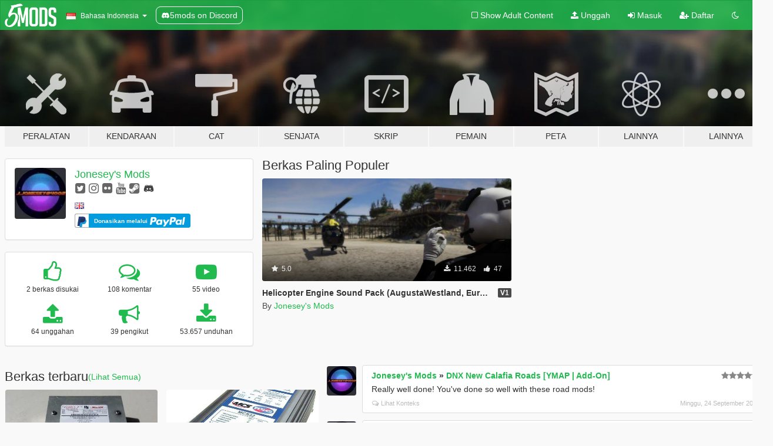

--- FILE ---
content_type: text/html; charset=utf-8
request_url: https://id.gta5-mods.com/users/Jonesey%27s%20Mods
body_size: 13816
content:

<!DOCTYPE html>
<html lang="id" dir="ltr">
<head>
	<title>
		Modifikasi GTA 5 oleh Jonesey&#39;s Mods - GTA5-Mods.com
	</title>

		<script
		  async
		  src="https://hb.vntsm.com/v4/live/vms/sites/gta5-mods.com/index.js"
        ></script>

        <script>
          self.__VM = self.__VM || [];
          self.__VM.push(function (admanager, scope) {
            scope.Config.buildPlacement((configBuilder) => {
              configBuilder.add("billboard");
              configBuilder.addDefaultOrUnique("mobile_mpu").setBreakPoint("mobile")
            }).display("top-ad");

            scope.Config.buildPlacement((configBuilder) => {
              configBuilder.add("leaderboard");
              configBuilder.addDefaultOrUnique("mobile_mpu").setBreakPoint("mobile")
            }).display("central-ad");

            scope.Config.buildPlacement((configBuilder) => {
              configBuilder.add("mpu");
              configBuilder.addDefaultOrUnique("mobile_mpu").setBreakPoint("mobile")
            }).display("side-ad");

            scope.Config.buildPlacement((configBuilder) => {
              configBuilder.add("leaderboard");
              configBuilder.addDefaultOrUnique("mpu").setBreakPoint({ mediaQuery: "max-width:1200px" })
            }).display("central-ad-2");

            scope.Config.buildPlacement((configBuilder) => {
              configBuilder.add("leaderboard");
              configBuilder.addDefaultOrUnique("mobile_mpu").setBreakPoint("mobile")
            }).display("bottom-ad");

            scope.Config.buildPlacement((configBuilder) => {
              configBuilder.add("desktop_takeover");
              configBuilder.addDefaultOrUnique("mobile_takeover").setBreakPoint("mobile")
            }).display("takeover-ad");

            scope.Config.get('mpu').display('download-ad-1');
          });
        </script>

	<meta charset="utf-8">
	<meta name="viewport" content="width=320, initial-scale=1.0, maximum-scale=1.0">
	<meta http-equiv="X-UA-Compatible" content="IE=edge">
	<meta name="msapplication-config" content="none">
	<meta name="theme-color" content="#20ba4e">
	<meta name="msapplication-navbutton-color" content="#20ba4e">
	<meta name="apple-mobile-web-app-capable" content="yes">
	<meta name="apple-mobile-web-app-status-bar-style" content="#20ba4e">
	<meta name="csrf-param" content="authenticity_token" />
<meta name="csrf-token" content="lK0Lx2RzeOZtq7P8qz/43sipWcmUkVNUxrkIGJhCdnx3zbOaD0LO+ww8aiCvsFRPwaf37DmtP/+IVVFydpn0MA==" />
	

	<link rel="shortcut icon" type="image/x-icon" href="https://images.gta5-mods.com/icons/favicon.png">
	<link rel="stylesheet" media="screen" href="/assets/application-7e510725ebc5c55e88a9fd87c027a2aa9e20126744fbac89762e0fd54819c399.css" />
	    <link rel="alternate" hreflang="id" href="https://id.gta5-mods.com/users/Jonesey%27s%20Mods">
    <link rel="alternate" hreflang="ms" href="https://ms.gta5-mods.com/users/Jonesey%27s%20Mods">
    <link rel="alternate" hreflang="bg" href="https://bg.gta5-mods.com/users/Jonesey%27s%20Mods">
    <link rel="alternate" hreflang="ca" href="https://ca.gta5-mods.com/users/Jonesey%27s%20Mods">
    <link rel="alternate" hreflang="cs" href="https://cs.gta5-mods.com/users/Jonesey%27s%20Mods">
    <link rel="alternate" hreflang="da" href="https://da.gta5-mods.com/users/Jonesey%27s%20Mods">
    <link rel="alternate" hreflang="de" href="https://de.gta5-mods.com/users/Jonesey%27s%20Mods">
    <link rel="alternate" hreflang="el" href="https://el.gta5-mods.com/users/Jonesey%27s%20Mods">
    <link rel="alternate" hreflang="en" href="https://www.gta5-mods.com/users/Jonesey%27s%20Mods">
    <link rel="alternate" hreflang="es" href="https://es.gta5-mods.com/users/Jonesey%27s%20Mods">
    <link rel="alternate" hreflang="fr" href="https://fr.gta5-mods.com/users/Jonesey%27s%20Mods">
    <link rel="alternate" hreflang="gl" href="https://gl.gta5-mods.com/users/Jonesey%27s%20Mods">
    <link rel="alternate" hreflang="ko" href="https://ko.gta5-mods.com/users/Jonesey%27s%20Mods">
    <link rel="alternate" hreflang="hi" href="https://hi.gta5-mods.com/users/Jonesey%27s%20Mods">
    <link rel="alternate" hreflang="it" href="https://it.gta5-mods.com/users/Jonesey%27s%20Mods">
    <link rel="alternate" hreflang="hu" href="https://hu.gta5-mods.com/users/Jonesey%27s%20Mods">
    <link rel="alternate" hreflang="mk" href="https://mk.gta5-mods.com/users/Jonesey%27s%20Mods">
    <link rel="alternate" hreflang="nl" href="https://nl.gta5-mods.com/users/Jonesey%27s%20Mods">
    <link rel="alternate" hreflang="nb" href="https://no.gta5-mods.com/users/Jonesey%27s%20Mods">
    <link rel="alternate" hreflang="pl" href="https://pl.gta5-mods.com/users/Jonesey%27s%20Mods">
    <link rel="alternate" hreflang="pt-BR" href="https://pt.gta5-mods.com/users/Jonesey%27s%20Mods">
    <link rel="alternate" hreflang="ro" href="https://ro.gta5-mods.com/users/Jonesey%27s%20Mods">
    <link rel="alternate" hreflang="ru" href="https://ru.gta5-mods.com/users/Jonesey%27s%20Mods">
    <link rel="alternate" hreflang="sl" href="https://sl.gta5-mods.com/users/Jonesey%27s%20Mods">
    <link rel="alternate" hreflang="fi" href="https://fi.gta5-mods.com/users/Jonesey%27s%20Mods">
    <link rel="alternate" hreflang="sv" href="https://sv.gta5-mods.com/users/Jonesey%27s%20Mods">
    <link rel="alternate" hreflang="vi" href="https://vi.gta5-mods.com/users/Jonesey%27s%20Mods">
    <link rel="alternate" hreflang="tr" href="https://tr.gta5-mods.com/users/Jonesey%27s%20Mods">
    <link rel="alternate" hreflang="uk" href="https://uk.gta5-mods.com/users/Jonesey%27s%20Mods">
    <link rel="alternate" hreflang="zh-CN" href="https://zh.gta5-mods.com/users/Jonesey%27s%20Mods">

  <script src="/javascripts/ads.js"></script>

		<!-- Nexus Google Tag Manager -->
		<script nonce="true">
//<![CDATA[
				window.dataLayer = window.dataLayer || [];

						window.dataLayer.push({
								login_status: 'Guest',
								user_id: undefined,
								gta5mods_id: undefined,
						});

//]]>
</script>
		<script nonce="true">
//<![CDATA[
				(function(w,d,s,l,i){w[l]=w[l]||[];w[l].push({'gtm.start':
				new Date().getTime(),event:'gtm.js'});var f=d.getElementsByTagName(s)[0],
				j=d.createElement(s),dl=l!='dataLayer'?'&l='+l:'';j.async=true;j.src=
				'https://www.googletagmanager.com/gtm.js?id='+i+dl;f.parentNode.insertBefore(j,f);
				})(window,document,'script','dataLayer','GTM-KCVF2WQ');

//]]>
</script>		<!-- End Nexus Google Tag Manager -->
</head>
<body class=" id">
	<!-- Google Tag Manager (noscript) -->
	<noscript><iframe src="https://www.googletagmanager.com/ns.html?id=GTM-KCVF2WQ"
										height="0" width="0" style="display:none;visibility:hidden"></iframe></noscript>
	<!-- End Google Tag Manager (noscript) -->

<div id="page-cover"></div>
<div id="page-loading">
	<span class="graphic"></span>
	<span class="message">Memuat...</span>
</div>

<div id="page-cover"></div>

<nav id="main-nav" class="navbar navbar-default">
  <div class="container">
    <div class="navbar-header">
      <a class="navbar-brand" href="/"></a>

      <ul class="nav navbar-nav">
        <li id="language-dropdown" class="dropdown">
          <a href="#language" class="dropdown-toggle" data-toggle="dropdown">
            <span class="famfamfam-flag-id icon"></span>&nbsp;
            <span class="language-name">Bahasa Indonesia</span>
            <span class="caret"></span>
          </a>

          <ul class="dropdown-menu dropdown-menu-with-footer">
                <li>
                  <a href="https://id.gta5-mods.com/users/Jonesey%27s%20Mods">
                    <span class="famfamfam-flag-id"></span>
                    <span class="language-name">Bahasa Indonesia</span>
                  </a>
                </li>
                <li>
                  <a href="https://ms.gta5-mods.com/users/Jonesey%27s%20Mods">
                    <span class="famfamfam-flag-my"></span>
                    <span class="language-name">Bahasa Melayu</span>
                  </a>
                </li>
                <li>
                  <a href="https://bg.gta5-mods.com/users/Jonesey%27s%20Mods">
                    <span class="famfamfam-flag-bg"></span>
                    <span class="language-name">Български</span>
                  </a>
                </li>
                <li>
                  <a href="https://ca.gta5-mods.com/users/Jonesey%27s%20Mods">
                    <span class="famfamfam-flag-catalonia"></span>
                    <span class="language-name">Català</span>
                  </a>
                </li>
                <li>
                  <a href="https://cs.gta5-mods.com/users/Jonesey%27s%20Mods">
                    <span class="famfamfam-flag-cz"></span>
                    <span class="language-name">Čeština</span>
                  </a>
                </li>
                <li>
                  <a href="https://da.gta5-mods.com/users/Jonesey%27s%20Mods">
                    <span class="famfamfam-flag-dk"></span>
                    <span class="language-name">Dansk</span>
                  </a>
                </li>
                <li>
                  <a href="https://de.gta5-mods.com/users/Jonesey%27s%20Mods">
                    <span class="famfamfam-flag-de"></span>
                    <span class="language-name">Deutsch</span>
                  </a>
                </li>
                <li>
                  <a href="https://el.gta5-mods.com/users/Jonesey%27s%20Mods">
                    <span class="famfamfam-flag-gr"></span>
                    <span class="language-name">Ελληνικά</span>
                  </a>
                </li>
                <li>
                  <a href="https://www.gta5-mods.com/users/Jonesey%27s%20Mods">
                    <span class="famfamfam-flag-gb"></span>
                    <span class="language-name">English</span>
                  </a>
                </li>
                <li>
                  <a href="https://es.gta5-mods.com/users/Jonesey%27s%20Mods">
                    <span class="famfamfam-flag-es"></span>
                    <span class="language-name">Español</span>
                  </a>
                </li>
                <li>
                  <a href="https://fr.gta5-mods.com/users/Jonesey%27s%20Mods">
                    <span class="famfamfam-flag-fr"></span>
                    <span class="language-name">Français</span>
                  </a>
                </li>
                <li>
                  <a href="https://gl.gta5-mods.com/users/Jonesey%27s%20Mods">
                    <span class="famfamfam-flag-es-gl"></span>
                    <span class="language-name">Galego</span>
                  </a>
                </li>
                <li>
                  <a href="https://ko.gta5-mods.com/users/Jonesey%27s%20Mods">
                    <span class="famfamfam-flag-kr"></span>
                    <span class="language-name">한국어</span>
                  </a>
                </li>
                <li>
                  <a href="https://hi.gta5-mods.com/users/Jonesey%27s%20Mods">
                    <span class="famfamfam-flag-in"></span>
                    <span class="language-name">हिन्दी</span>
                  </a>
                </li>
                <li>
                  <a href="https://it.gta5-mods.com/users/Jonesey%27s%20Mods">
                    <span class="famfamfam-flag-it"></span>
                    <span class="language-name">Italiano</span>
                  </a>
                </li>
                <li>
                  <a href="https://hu.gta5-mods.com/users/Jonesey%27s%20Mods">
                    <span class="famfamfam-flag-hu"></span>
                    <span class="language-name">Magyar</span>
                  </a>
                </li>
                <li>
                  <a href="https://mk.gta5-mods.com/users/Jonesey%27s%20Mods">
                    <span class="famfamfam-flag-mk"></span>
                    <span class="language-name">Македонски</span>
                  </a>
                </li>
                <li>
                  <a href="https://nl.gta5-mods.com/users/Jonesey%27s%20Mods">
                    <span class="famfamfam-flag-nl"></span>
                    <span class="language-name">Nederlands</span>
                  </a>
                </li>
                <li>
                  <a href="https://no.gta5-mods.com/users/Jonesey%27s%20Mods">
                    <span class="famfamfam-flag-no"></span>
                    <span class="language-name">Norsk</span>
                  </a>
                </li>
                <li>
                  <a href="https://pl.gta5-mods.com/users/Jonesey%27s%20Mods">
                    <span class="famfamfam-flag-pl"></span>
                    <span class="language-name">Polski</span>
                  </a>
                </li>
                <li>
                  <a href="https://pt.gta5-mods.com/users/Jonesey%27s%20Mods">
                    <span class="famfamfam-flag-br"></span>
                    <span class="language-name">Português do Brasil</span>
                  </a>
                </li>
                <li>
                  <a href="https://ro.gta5-mods.com/users/Jonesey%27s%20Mods">
                    <span class="famfamfam-flag-ro"></span>
                    <span class="language-name">Română</span>
                  </a>
                </li>
                <li>
                  <a href="https://ru.gta5-mods.com/users/Jonesey%27s%20Mods">
                    <span class="famfamfam-flag-ru"></span>
                    <span class="language-name">Русский</span>
                  </a>
                </li>
                <li>
                  <a href="https://sl.gta5-mods.com/users/Jonesey%27s%20Mods">
                    <span class="famfamfam-flag-si"></span>
                    <span class="language-name">Slovenščina</span>
                  </a>
                </li>
                <li>
                  <a href="https://fi.gta5-mods.com/users/Jonesey%27s%20Mods">
                    <span class="famfamfam-flag-fi"></span>
                    <span class="language-name">Suomi</span>
                  </a>
                </li>
                <li>
                  <a href="https://sv.gta5-mods.com/users/Jonesey%27s%20Mods">
                    <span class="famfamfam-flag-se"></span>
                    <span class="language-name">Svenska</span>
                  </a>
                </li>
                <li>
                  <a href="https://vi.gta5-mods.com/users/Jonesey%27s%20Mods">
                    <span class="famfamfam-flag-vn"></span>
                    <span class="language-name">Tiếng Việt</span>
                  </a>
                </li>
                <li>
                  <a href="https://tr.gta5-mods.com/users/Jonesey%27s%20Mods">
                    <span class="famfamfam-flag-tr"></span>
                    <span class="language-name">Türkçe</span>
                  </a>
                </li>
                <li>
                  <a href="https://uk.gta5-mods.com/users/Jonesey%27s%20Mods">
                    <span class="famfamfam-flag-ua"></span>
                    <span class="language-name">Українська</span>
                  </a>
                </li>
                <li>
                  <a href="https://zh.gta5-mods.com/users/Jonesey%27s%20Mods">
                    <span class="famfamfam-flag-cn"></span>
                    <span class="language-name">中文</span>
                  </a>
                </li>
          </ul>
        </li>
        <li class="discord-link">
          <a href="https://discord.gg/2PR7aMzD4U" target="_blank" rel="noreferrer">
            <img src="https://images.gta5-mods.com/site/discord-header.svg" height="15px" alt="">
            <span>5mods on Discord</span>
          </a>
        </li>
      </ul>
    </div>

    <ul class="nav navbar-nav navbar-right">
        <li>
          <a href="/adult_filter" title="Light mode">
              <span class="fa fa-square-o"></span>
            <span>Show Adult <span class="adult-filter__content-text">Content</span></span>
          </a>
        </li>
      <li class="hidden-xs">
        <a href="/upload">
          <span class="icon fa fa-upload"></span>
          Unggah
        </a>
      </li>

        <li>
          <a href="/login?r=/users/Jonesey%27s%20Mods">
            <span class="icon fa fa-sign-in"></span>
            <span class="login-text">Masuk</span>
          </a>
        </li>

        <li class="hidden-xs">
          <a href="/register?r=/users/Jonesey%27s%20Mods">
            <span class="icon fa fa-user-plus"></span>
            Daftar
          </a>
        </li>

        <li>
            <a href="/dark_mode" title="Dark mode">
              <span class="fa fa-moon-o"></span>
            </a>
        </li>

      <li id="search-dropdown">
        <a href="#search" class="dropdown-toggle" data-toggle="dropdown">
          <span class="fa fa-search"></span>
        </a>

        <div class="dropdown-menu">
          <div class="form-inline">
            <div class="form-group">
              <div class="input-group">
                <div class="input-group-addon"><span  class="fa fa-search"></span></div>
                <input type="text" class="form-control" placeholder="Cari modifikasi GTA 5...">
              </div>
            </div>
            <button type="submit" class="btn btn-primary">
              Cari
            </button>
          </div>
        </div>
      </li>
    </ul>
  </div>
</nav>

<div id="banner" class="">
  <div class="container hidden-xs">
    <div id="intro">
      <h1 class="styled">Selamat Datang di GTA5-Mods.com</h1>
      <p>Select one of the following categories to start browsing the latest GTA 5 PC mods:</p>
    </div>
  </div>

  <div class="container">
    <ul id="navigation" class="clearfix id">
        <li class="tools ">
          <a href="/tools">
            <span class="icon-category"></span>
            <span class="label-border"></span>
            <span class="label-category ">
              <span>Peralatan</span>
            </span>
          </a>
        </li>
        <li class="vehicles ">
          <a href="/vehicles">
            <span class="icon-category"></span>
            <span class="label-border"></span>
            <span class="label-category ">
              <span>Kendaraan</span>
            </span>
          </a>
        </li>
        <li class="paintjobs ">
          <a href="/paintjobs">
            <span class="icon-category"></span>
            <span class="label-border"></span>
            <span class="label-category ">
              <span>Cat</span>
            </span>
          </a>
        </li>
        <li class="weapons ">
          <a href="/weapons">
            <span class="icon-category"></span>
            <span class="label-border"></span>
            <span class="label-category ">
              <span>Senjata</span>
            </span>
          </a>
        </li>
        <li class="scripts ">
          <a href="/scripts">
            <span class="icon-category"></span>
            <span class="label-border"></span>
            <span class="label-category ">
              <span>Skrip</span>
            </span>
          </a>
        </li>
        <li class="player ">
          <a href="/player">
            <span class="icon-category"></span>
            <span class="label-border"></span>
            <span class="label-category ">
              <span>Pemain</span>
            </span>
          </a>
        </li>
        <li class="maps ">
          <a href="/maps">
            <span class="icon-category"></span>
            <span class="label-border"></span>
            <span class="label-category ">
              <span>Peta</span>
            </span>
          </a>
        </li>
        <li class="misc ">
          <a href="/misc">
            <span class="icon-category"></span>
            <span class="label-border"></span>
            <span class="label-category ">
              <span>Lainnya</span>
            </span>
          </a>
        </li>
      <li id="more-dropdown" class="more dropdown">
        <a href="#more" class="dropdown-toggle" data-toggle="dropdown">
          <span class="icon-category"></span>
          <span class="label-border"></span>
          <span class="label-category ">
            <span>Lainnya</span>
          </span>
        </a>

        <ul class="dropdown-menu pull-right">
          <li>
            <a href="http://www.gta5cheats.com" target="_blank">
              <span class="fa fa-external-link"></span>
              GTA 5 Cheats
            </a>
          </li>
        </ul>
      </li>
    </ul>
  </div>
</div>

<div id="content">
  
<div id="profile" data-user-id="748362">
  <div class="container">


        <div class="row">
          <div class="col-sm-6 col-md-4">
            <div class="user-panel panel panel-default">
              <div class="panel-body">
                <div class="row">
                  <div class="col-xs-3">
                    <a href="/users/Jonesey%27s%20Mods">
                      <img class="img-responsive" src="https://img.gta5-mods.com/q75-w100-h100-cfill/avatars/748362/878964-Screenshot_20191124_225703.jpg" alt="878964 screenshot 20191124 225703" />
                    </a>
                  </div>
                  <div class="col-xs-9">
                    <a class="username" href="/users/Jonesey%27s%20Mods">Jonesey&#39;s Mods</a>

                        <br/>

                            <div class="user-social">
                              


<a title="Twitter" target="_blank" href="https://www.twitter.com/JJonesey4002"><span class="fa fa-twitter-square"></span></a>
<a title="Instagram" target="_blank" href="https://www.instagram.com/ukfirstresponders"><span class="fa fa-instagram"></span></a>
<a title="Flickr" target="_blank" href="https://www.flickr.com/photos/jjonesey4002"><span class="fa fa-flickr"></span></a>
<a title="YouTube" target="_blank" href="https://www.youtube.com/channel/UCFM26QxqviO-DNWfnWnjJTQ?view_as=subscriber"><span class="fa fa-youtube"></span></a>

<a title="Steam" target="_blank" href="http://steamcommunity.com/id/76561198354665212"><span class="fa fa-steam-square"></span></a>


<a title="Discord Server" target="_blank" href="https://discord.gg/jEMa9Uc"><span class="fa fa-discord size-30"></span></a>

                            </div>

                              <div class="user-location">
                                <span title="Britania Raya" class="famfamfam-flag-gb user-location-country"></span>
                                
                              </div>

                            <div class="g-ytsubscribe" data-channel="null" data-channelid="UCFM26QxqviO-DNWfnWnjJTQ?view_as=subscriber" data-layout="default" data-count="default"></div>

                                <div class="button-donate">
                                  
<div class="paypal-button-widget">
  <form method="post" action="https://www.paypal.com/cgi-bin/webscr" target="_blank">
    <input type="hidden" name="item_name" value="Donation for Jonesey&#39;s Mods [GTA5-Mods.com]">
    <input type="hidden" name="lc" value="id_ID">
    <input type="hidden" name="no_shipping" value="1">
    <input type="hidden" name="cmd" value="_donations">
    <input type="hidden" name="business" value="josh.jones19022003@gmail.com">
    <input type="hidden" name="bn" value="JavaScriptButtons_donate">
    <input type="hidden" name="notify_url" value="https://www.gta5-mods.com/ipn">
    <input type="hidden" name="custom" value="[748362, -1, -1]">
    <button class="paypal-button paypal-style-primary paypal-size-small" type="submit" dir="ltr">
        <span class="paypal-button-logo">
          <img src="[data-uri]">
        </span><span class="paypal-button-content" dir="auto">
          Donasikan melalui <img alt="PayPal" src="[data-uri]" />
        </span>
    </button>
  </form>
</div>
                                </div>


                  </div>
                </div>
              </div>
            </div>

              <div class="panel panel-default" dir="auto">
                <div class="panel-body">
                    <div class="user-stats">
                      <div class="row">
                        <div class="col-xs-4">
                          <span class="stat-icon fa fa-thumbs-o-up"></span>
                          <span class="stat-label">
                            2 berkas disukai
                          </span>
                        </div>
                        <div class="col-xs-4">
                          <span class="stat-icon fa fa-comments-o"></span>
                          <span class="stat-label">
                            108 komentar
                          </span>
                        </div>
                        <div class="col-xs-4">
                          <span class="stat-icon fa fa-youtube-play"></span>
                          <span class="stat-label">
                            55 video
                          </span>
                        </div>
                      </div>

                      <div class="row">
                        <div class="col-xs-4">
                          <span class="stat-icon fa fa-upload"></span>
                          <span class="stat-label">
                            64 unggahan
                          </span>
                        </div>
                        <div class="col-xs-4">
                          <span class="stat-icon fa fa-bullhorn"></span>
                          <span class="stat-label">
                            39 pengikut
                          </span>
                        </div>
                          <div class="col-xs-4">
                            <span class="stat-icon fa fa-download"></span>
                            <span class="stat-label">
                              53.657 unduhan
                            </span>
                          </div>
                      </div>
                    </div>
                </div>
              </div>
          </div>

            <div class="col-sm-6 col-md-4 file-list">
              <h3 class="no-margin-top">Berkas Paling Populer</h3>
              
<div class="file-list-obj">
  <a href="/misc/helicopter-engine-sound-pack-augustawestland-eurocopter-md" title="Helicopter Engine Sound Pack (AugustaWestland, Eurocopter, MD)" class="preview empty">

    <img title="Helicopter Engine Sound Pack (AugustaWestland, Eurocopter, MD)" class="img-responsive" alt="Helicopter Engine Sound Pack (AugustaWestland, Eurocopter, MD)" src="https://img.gta5-mods.com/q75-w500-h333-cfill/images/helicopter-engine-sound-pack-augustawestland-eurocopter-md/a5504d-20200725233128_1.jpg" />

      <ul class="categories">
            <li>Suara</li>
      </ul>

      <div class="stats">
        <div>
            <span title="5.0 star rating">
              <span class="fa fa-star"></span> 5.0
            </span>
        </div>
        <div>
          <span title="11.462 Unduhan">
            <span class="fa fa-download"></span> 11.462
          </span>
          <span class="stats-likes" title="47 Suka">
            <span class="fa fa-thumbs-up"></span> 47
          </span>
        </div>
      </div>

  </a>
  <div class="details">
    <div class="top">
      <div class="name">
        <a href="/misc/helicopter-engine-sound-pack-augustawestland-eurocopter-md" title="Helicopter Engine Sound Pack (AugustaWestland, Eurocopter, MD)">
          <span dir="ltr">Helicopter Engine Sound Pack (AugustaWestland, Eurocopter, MD)</span>
        </a>
      </div>
        <div class="version" dir="ltr" title="V1">V1</div>
    </div>
    <div class="bottom">
      <span class="bottom-by">By</span> <a href="/users/Jonesey%27s%20Mods" title="Jonesey&#39;s Mods">Jonesey's Mods</a>
    </div>
  </div>
</div>
            </div>
        </div>

            <div class="row">
                  <div class="file-list col-sm-5">
                    <div class="row-heading">
                      <h3 class="latest-files">
                        Berkas terbaru
                      </h3>
                        <a href="/users/Jonesey%27s%20Mods/files">(Lihat Semua)</a>
                    </div>

                        <div class="row">
                            <div class="col-xs-6 col-sm-12 col-md-6">
                              
<div class="file-list-obj">
  <a href="/misc/south-central-ambulance-service-whelen-euro-1-siren-pack" title="South Central Ambulance Service / Whelen Euro 1 Siren Pack" class="preview empty">

    <img title="South Central Ambulance Service / Whelen Euro 1 Siren Pack" class="img-responsive" alt="South Central Ambulance Service / Whelen Euro 1 Siren Pack" src="https://img.gta5-mods.com/q75-w500-h333-cfill/images/south-central-ambulance-service-whelen-euro-1-siren-pack/53e25b-WhelenEuro1.jpg" />

      <ul class="categories">
            <li>Suara</li>
      </ul>

      <div class="stats">
        <div>
        </div>
        <div>
          <span title="630 Unduhan">
            <span class="fa fa-download"></span> 630
          </span>
          <span class="stats-likes" title="5 Suka">
            <span class="fa fa-thumbs-up"></span> 5
          </span>
        </div>
      </div>

  </a>
  <div class="details">
    <div class="top">
      <div class="name">
        <a href="/misc/south-central-ambulance-service-whelen-euro-1-siren-pack" title="South Central Ambulance Service / Whelen Euro 1 Siren Pack">
          <span dir="ltr">South Central Ambulance Service / Whelen Euro 1 Siren Pack</span>
        </a>
      </div>
    </div>
    <div class="bottom">
      <span class="bottom-by">By</span> <a href="/users/Jonesey%27s%20Mods" title="Jonesey&#39;s Mods">Jonesey's Mods</a>
    </div>
  </div>
</div>
                            </div>
                            <div class="col-xs-6 col-sm-12 col-md-6">
                              
<div class="file-list-obj">
  <a href="/misc/hampshire-constabulary-rsg-mcs-32-siren-pack" title="Hampshire Constabulary / RSG MCS 32 Siren Pack" class="preview empty">

    <img title="Hampshire Constabulary / RSG MCS 32 Siren Pack" class="img-responsive" alt="Hampshire Constabulary / RSG MCS 32 Siren Pack" src="https://img.gta5-mods.com/q75-w500-h333-cfill/images/hampshire-constabulary-rsg-mcs-32-siren-pack/341400-RSGMCS32.jpg" />

      <ul class="categories">
            <li>Suara</li>
      </ul>

      <div class="stats">
        <div>
        </div>
        <div>
          <span title="1.423 Unduhan">
            <span class="fa fa-download"></span> 1.423
          </span>
          <span class="stats-likes" title="3 Suka">
            <span class="fa fa-thumbs-up"></span> 3
          </span>
        </div>
      </div>

  </a>
  <div class="details">
    <div class="top">
      <div class="name">
        <a href="/misc/hampshire-constabulary-rsg-mcs-32-siren-pack" title="Hampshire Constabulary / RSG MCS 32 Siren Pack">
          <span dir="ltr">Hampshire Constabulary / RSG MCS 32 Siren Pack</span>
        </a>
      </div>
    </div>
    <div class="bottom">
      <span class="bottom-by">By</span> <a href="/users/Jonesey%27s%20Mods" title="Jonesey&#39;s Mods">Jonesey's Mods</a>
    </div>
  </div>
</div>
                            </div>
                        </div>
                        <div class="row">
                            <div class="col-xs-6 col-sm-12 col-md-6">
                              
<div class="file-list-obj">
  <a href="/misc/hampshire-constabulary-whelen-beta-112r-siren-pack" title="Hampshire Constabulary / Whelen Beta 112R Siren Pack" class="preview empty">

    <img title="Hampshire Constabulary / Whelen Beta 112R Siren Pack" class="img-responsive" alt="Hampshire Constabulary / Whelen Beta 112R Siren Pack" src="https://img.gta5-mods.com/q75-w500-h333-cfill/images/hampshire-constabulary-whelen-beta-112r-siren-pack/6cdf3f-WhelenBeta112R.jpg" />

      <ul class="categories">
            <li>Suara</li>
      </ul>

      <div class="stats">
        <div>
            <span title="5.0 star rating">
              <span class="fa fa-star"></span> 5.0
            </span>
        </div>
        <div>
          <span title="688 Unduhan">
            <span class="fa fa-download"></span> 688
          </span>
          <span class="stats-likes" title="3 Suka">
            <span class="fa fa-thumbs-up"></span> 3
          </span>
        </div>
      </div>

  </a>
  <div class="details">
    <div class="top">
      <div class="name">
        <a href="/misc/hampshire-constabulary-whelen-beta-112r-siren-pack" title="Hampshire Constabulary / Whelen Beta 112R Siren Pack">
          <span dir="ltr">Hampshire Constabulary / Whelen Beta 112R Siren Pack</span>
        </a>
      </div>
    </div>
    <div class="bottom">
      <span class="bottom-by">By</span> <a href="/users/Jonesey%27s%20Mods" title="Jonesey&#39;s Mods">Jonesey's Mods</a>
    </div>
  </div>
</div>
                            </div>
                            <div class="col-xs-6 col-sm-12 col-md-6">
                              
<div class="file-list-obj">
  <a href="/misc/senken-cjb100-garda-siochana-siren-pack" title="Senken CJB100 / Garda Siochana Siren Pack" class="preview empty">

    <img title="Senken CJB100 / Garda Siochana Siren Pack" class="img-responsive" alt="Senken CJB100 / Garda Siochana Siren Pack" src="https://img.gta5-mods.com/q75-w500-h333-cfill/images/senken-cjb100-garda-siochana-siren-pack/376ff6-SenkenCJB100.jpg" />

      <ul class="categories">
            <li>Suara</li>
      </ul>

      <div class="stats">
        <div>
        </div>
        <div>
          <span title="669 Unduhan">
            <span class="fa fa-download"></span> 669
          </span>
          <span class="stats-likes" title="5 Suka">
            <span class="fa fa-thumbs-up"></span> 5
          </span>
        </div>
      </div>

  </a>
  <div class="details">
    <div class="top">
      <div class="name">
        <a href="/misc/senken-cjb100-garda-siochana-siren-pack" title="Senken CJB100 / Garda Siochana Siren Pack">
          <span dir="ltr">Senken CJB100 / Garda Siochana Siren Pack</span>
        </a>
      </div>
    </div>
    <div class="bottom">
      <span class="bottom-by">By</span> <a href="/users/Jonesey%27s%20Mods" title="Jonesey&#39;s Mods">Jonesey's Mods</a>
    </div>
  </div>
</div>
                            </div>
                        </div>
                        <div class="row">
                            <div class="col-xs-6 col-sm-12 col-md-6">
                              
<div class="file-list-obj">
  <a href="/misc/senken-els205-garda-siochana-siren-pack" title="Senken ELS205 / Garda Siochana Siren Pack" class="preview empty">

    <img title="Senken ELS205 / Garda Siochana Siren Pack" class="img-responsive" alt="Senken ELS205 / Garda Siochana Siren Pack" src="https://img.gta5-mods.com/q75-w500-h333-cfill/images/senken-els205-garda-siochana-siren-pack/5be4b7-SenkenELS205.jpg" />

      <ul class="categories">
            <li>Suara</li>
      </ul>

      <div class="stats">
        <div>
        </div>
        <div>
          <span title="454 Unduhan">
            <span class="fa fa-download"></span> 454
          </span>
          <span class="stats-likes" title="2 Suka">
            <span class="fa fa-thumbs-up"></span> 2
          </span>
        </div>
      </div>

  </a>
  <div class="details">
    <div class="top">
      <div class="name">
        <a href="/misc/senken-els205-garda-siochana-siren-pack" title="Senken ELS205 / Garda Siochana Siren Pack">
          <span dir="ltr">Senken ELS205 / Garda Siochana Siren Pack</span>
        </a>
      </div>
    </div>
    <div class="bottom">
      <span class="bottom-by">By</span> <a href="/users/Jonesey%27s%20Mods" title="Jonesey&#39;s Mods">Jonesey's Mods</a>
    </div>
  </div>
</div>
                            </div>
                            <div class="col-xs-6 col-sm-12 col-md-6">
                              
<div class="file-list-obj">
  <a href="/misc/federal-signal-pa4000-los-angeles-sheriff-s-department-siren-pack" title="Federal Signal PA4000 / Los Angeles Sheriff's Department Siren Pack" class="preview empty">

    <img title="Federal Signal PA4000 / Los Angeles Sheriff's Department Siren Pack" class="img-responsive" alt="Federal Signal PA4000 / Los Angeles Sheriff's Department Siren Pack" src="https://img.gta5-mods.com/q75-w500-h333-cfill/images/federal-signal-pa4000-los-angeles-sheriff-s-department-siren-pack/60e274-download.jfif" />

      <ul class="categories">
            <li>Suara</li>
      </ul>

      <div class="stats">
        <div>
        </div>
        <div>
          <span title="766 Unduhan">
            <span class="fa fa-download"></span> 766
          </span>
          <span class="stats-likes" title="8 Suka">
            <span class="fa fa-thumbs-up"></span> 8
          </span>
        </div>
      </div>

  </a>
  <div class="details">
    <div class="top">
      <div class="name">
        <a href="/misc/federal-signal-pa4000-los-angeles-sheriff-s-department-siren-pack" title="Federal Signal PA4000 / Los Angeles Sheriff's Department Siren Pack">
          <span dir="ltr">Federal Signal PA4000 / Los Angeles Sheriff's Department Siren Pack</span>
        </a>
      </div>
    </div>
    <div class="bottom">
      <span class="bottom-by">By</span> <a href="/users/Jonesey%27s%20Mods" title="Jonesey&#39;s Mods">Jonesey's Mods</a>
    </div>
  </div>
</div>
                            </div>
                        </div>
                        <div class="row">
                            <div class="col-xs-6 col-sm-12 col-md-6">
                              
<div class="file-list-obj">
  <a href="/misc/unitrol-omega-90-los-angeles-police-department-siren-pack" title="Unitrol Omega 90 / Los Angeles Police Department Siren Pack" class="preview empty">

    <img title="Unitrol Omega 90 / Los Angeles Police Department Siren Pack" class="img-responsive" alt="Unitrol Omega 90 / Los Angeles Police Department Siren Pack" src="https://img.gta5-mods.com/q75-w500-h333-cfill/images/unitrol-omega-90-los-angeles-police-department-siren-pack/cfa90b-1247119403_90pic.JPG.55fb786f1155752c49cc0dd2bea0b9de.jfif" />

      <ul class="categories">
            <li>Suara</li>
      </ul>

      <div class="stats">
        <div>
            <span title="4.5 star rating">
              <span class="fa fa-star"></span> 4.5
            </span>
        </div>
        <div>
          <span title="1.488 Unduhan">
            <span class="fa fa-download"></span> 1.488
          </span>
          <span class="stats-likes" title="22 Suka">
            <span class="fa fa-thumbs-up"></span> 22
          </span>
        </div>
      </div>

  </a>
  <div class="details">
    <div class="top">
      <div class="name">
        <a href="/misc/unitrol-omega-90-los-angeles-police-department-siren-pack" title="Unitrol Omega 90 / Los Angeles Police Department Siren Pack">
          <span dir="ltr">Unitrol Omega 90 / Los Angeles Police Department Siren Pack</span>
        </a>
      </div>
    </div>
    <div class="bottom">
      <span class="bottom-by">By</span> <a href="/users/Jonesey%27s%20Mods" title="Jonesey&#39;s Mods">Jonesey's Mods</a>
    </div>
  </div>
</div>
                            </div>
                            <div class="col-xs-6 col-sm-12 col-md-6">
                              
<div class="file-list-obj">
  <a href="/misc/federal-signal-pa400-los-angeles-sheriff-s-department-siren-pack" title="Federal Signal PA400 / Los Angeles Sheriff's Department Siren Pack" class="preview empty">

    <img title="Federal Signal PA400 / Los Angeles Sheriff's Department Siren Pack" class="img-responsive" alt="Federal Signal PA400 / Los Angeles Sheriff's Department Siren Pack" src="https://img.gta5-mods.com/q75-w500-h333-cfill/images/federal-signal-pa400-los-angeles-sheriff-s-department-siren-pack/d05035-maxresdefault.jpg" />

      <ul class="categories">
            <li>Suara</li>
      </ul>

      <div class="stats">
        <div>
        </div>
        <div>
          <span title="1.269 Unduhan">
            <span class="fa fa-download"></span> 1.269
          </span>
          <span class="stats-likes" title="13 Suka">
            <span class="fa fa-thumbs-up"></span> 13
          </span>
        </div>
      </div>

  </a>
  <div class="details">
    <div class="top">
      <div class="name">
        <a href="/misc/federal-signal-pa400-los-angeles-sheriff-s-department-siren-pack" title="Federal Signal PA400 / Los Angeles Sheriff's Department Siren Pack">
          <span dir="ltr">Federal Signal PA400 / Los Angeles Sheriff's Department Siren Pack</span>
        </a>
      </div>
    </div>
    <div class="bottom">
      <span class="bottom-by">By</span> <a href="/users/Jonesey%27s%20Mods" title="Jonesey&#39;s Mods">Jonesey's Mods</a>
    </div>
  </div>
</div>
                            </div>
                        </div>
                  </div>

                  <div id="comments" class="col-sm-7">
                    <ul class="media-list comments-list" style="display: block;">
                      
    <li id="comment-2192535" class="comment media " data-comment-id="2192535" data-username="Jonesey&#39;s Mods" data-mentions="[]">
      <div class="media-left">
        <a href="/users/Jonesey%27s%20Mods"><img class="media-object" src="https://img.gta5-mods.com/q75-w100-h100-cfill/avatars/748362/878964-Screenshot_20191124_225703.jpg" alt="878964 screenshot 20191124 225703" /></a>
      </div>
      <div class="media-body">
        <div class="panel panel-default">
          <div class="panel-body">
            <div class="media-heading clearfix">
              <div class="pull-left flip" dir="auto">
                <a href="/users/Jonesey%27s%20Mods">Jonesey&#39;s Mods</a>
                    &raquo;
                    <a href="/maps/dnx-new-calafia-roads-ymap-add-on">DNX New Calafia Roads [YMAP | Add-On]</a>
              </div>
              <div class="pull-right flip">
                

                <span class="comment-rating" data-rating="5.0"></span>
              </div>
            </div>

            <div class="comment-text " dir="auto"><p>Really well done! You&#39;ve done so well with these road mods!</p></div>

            <div class="media-details clearfix">
              <div class="row">
                <div class="col-md-8 text-left flip">

                    <a class="inline-icon-text" href="/maps/dnx-new-calafia-roads-ymap-add-on#comment-2192535"><span class="fa fa-comments-o"></span>Lihat Konteks</a>

                  

                  
                </div>
                <div class="col-md-4 text-right flip" title="Min, 24 Sep 2023 12.46.54 +0000">Minggu, 24 September 2023</div>
              </div>
            </div>
          </div>
        </div>
      </div>
    </li>

    <li id="comment-2133472" class="comment media " data-comment-id="2133472" data-username="Jonesey&#39;s Mods" data-mentions="[&quot;tjl_0&quot;]">
      <div class="media-left">
        <a href="/users/Jonesey%27s%20Mods"><img class="media-object" src="https://img.gta5-mods.com/q75-w100-h100-cfill/avatars/748362/878964-Screenshot_20191124_225703.jpg" alt="878964 screenshot 20191124 225703" /></a>
      </div>
      <div class="media-body">
        <div class="panel panel-default">
          <div class="panel-body">
            <div class="media-heading clearfix">
              <div class="pull-left flip" dir="auto">
                <a href="/users/Jonesey%27s%20Mods">Jonesey&#39;s Mods</a>
                    &raquo;
                    <a href="/weapons/no-gold-tint-for-double-action-revolver">NO GOLD TINT FOR DOUBLE-ACTION REVOLVER REPLACEMENT</a>
              </div>
              <div class="pull-right flip">
                

                
              </div>
            </div>

            <div class="comment-text " dir="auto"><p><a class="mention" href="/users/tjl_0">@tjl_0</a> Yeah, nah I get it, I&#39;m the same lol, but uh, yeah i got it all figured out in the end! Thanks for getting back to me tho.</p></div>

            <div class="media-details clearfix">
              <div class="row">
                <div class="col-md-8 text-left flip">

                    <a class="inline-icon-text" href="/weapons/no-gold-tint-for-double-action-revolver#comment-2133472"><span class="fa fa-comments-o"></span>Lihat Konteks</a>

                  

                  
                </div>
                <div class="col-md-4 text-right flip" title="Sen, 20 Mar 2023 16.24.07 +0000">Senin, 20 Maret 2023</div>
              </div>
            </div>
          </div>
        </div>
      </div>
    </li>

    <li id="comment-2125306" class="comment media " data-comment-id="2125306" data-username="Jonesey&#39;s Mods" data-mentions="[]">
      <div class="media-left">
        <a href="/users/Jonesey%27s%20Mods"><img class="media-object" src="https://img.gta5-mods.com/q75-w100-h100-cfill/avatars/748362/878964-Screenshot_20191124_225703.jpg" alt="878964 screenshot 20191124 225703" /></a>
      </div>
      <div class="media-body">
        <div class="panel panel-default">
          <div class="panel-body">
            <div class="media-heading clearfix">
              <div class="pull-left flip" dir="auto">
                <a href="/users/Jonesey%27s%20Mods">Jonesey&#39;s Mods</a>
                    &raquo;
                    <a href="/weapons/no-gold-tint-for-double-action-revolver">NO GOLD TINT FOR DOUBLE-ACTION REVOLVER REPLACEMENT</a>
              </div>
              <div class="pull-right flip">
                

                
              </div>
            </div>

            <div class="comment-text " dir="auto"><p>What *exactly* did you do to remove the holster anim? As I would never have thought it would be in the meta... I have my own meta I simply want to fix.</p></div>

            <div class="media-details clearfix">
              <div class="row">
                <div class="col-md-8 text-left flip">

                    <a class="inline-icon-text" href="/weapons/no-gold-tint-for-double-action-revolver#comment-2125306"><span class="fa fa-comments-o"></span>Lihat Konteks</a>

                  

                  
                </div>
                <div class="col-md-4 text-right flip" title="Sen, 20 Feb 2023 23.40.11 +0000">Senin, 20 Februari 2023</div>
              </div>
            </div>
          </div>
        </div>
      </div>
    </li>

    <li id="comment-2093116" class="comment media " data-comment-id="2093116" data-username="Jonesey&#39;s Mods" data-mentions="[&quot;skyfLicker&quot;]">
      <div class="media-left">
        <a href="/users/Jonesey%27s%20Mods"><img class="media-object" src="https://img.gta5-mods.com/q75-w100-h100-cfill/avatars/748362/878964-Screenshot_20191124_225703.jpg" alt="878964 screenshot 20191124 225703" /></a>
      </div>
      <div class="media-body">
        <div class="panel panel-default">
          <div class="panel-body">
            <div class="media-heading clearfix">
              <div class="pull-left flip" dir="auto">
                <a href="/users/Jonesey%27s%20Mods">Jonesey&#39;s Mods</a>
                    &raquo;
                    <a href="/weapons/add-on-config-for-_keegan_-s-hk-mp5-from-eft"> config for _keegan_&#39;s HK MP5 from EFT [Add-on]</a>
              </div>
              <div class="pull-right flip">
                

                
              </div>
            </div>

            <div class="comment-text " dir="auto"><p><a class="mention" href="/users/skyfLicker">@skyfLicker</a> Thanks for responding. I will get onto it and investigate it as soon as possible.</p></div>

            <div class="media-details clearfix">
              <div class="row">
                <div class="col-md-8 text-left flip">

                    <a class="inline-icon-text" href="/weapons/add-on-config-for-_keegan_-s-hk-mp5-from-eft#comment-2093116"><span class="fa fa-comments-o"></span>Lihat Konteks</a>

                  

                  
                </div>
                <div class="col-md-4 text-right flip" title="Sab, 05 Nov 2022 19.54.49 +0000">Sabtu, 05 November 2022</div>
              </div>
            </div>
          </div>
        </div>
      </div>
    </li>

    <li id="comment-2082618" class="comment media pinned" data-comment-id="2082618" data-username="Jonesey&#39;s Mods" data-mentions="[]">
      <div class="media-left">
        <a href="/users/Jonesey%27s%20Mods"><img class="media-object" src="https://img.gta5-mods.com/q75-w100-h100-cfill/avatars/748362/878964-Screenshot_20191124_225703.jpg" alt="878964 screenshot 20191124 225703" /></a>
      </div>
      <div class="media-body">
        <div class="panel panel-default">
          <div class="panel-body">
            <div class="media-heading clearfix">
              <div class="pull-left flip" dir="auto">
                <a href="/users/Jonesey%27s%20Mods">Jonesey&#39;s Mods</a>
                    &raquo;
                    <a href="/weapons/add-on-config-for-_keegan_-s-hk-mp5-from-eft"> config for _keegan_&#39;s HK MP5 from EFT [Add-on]</a>
              </div>
              <div class="pull-right flip">
                <span class="pinned-message inline-icon-text"><span class="fa fa-thumb-tack"></span>Komentar yang disematkan</span>

                <span class="comment-rating" data-rating="4.0"></span>
              </div>
            </div>

            <div class="comment-text " dir="auto"><p>I have installed this, and the magazine does not attach in the right place but in fact attaches within the pistol grip. I have installed into FiveM with all files apart from the PICKUPS file. Not sure how that would cause it, I have used both mag1 and mag2 but mag1 as mag1, mag2 as mag2. Could I possibly get some support with this issue? Besides that resulting in us not using it currently... 4/5 as the detail and quality of the weapon is perfect and everything else works.</p></div>

            <div class="media-details clearfix">
              <div class="row">
                <div class="col-md-8 text-left flip">

                    <a class="inline-icon-text" href="/weapons/add-on-config-for-_keegan_-s-hk-mp5-from-eft#comment-2082618"><span class="fa fa-comments-o"></span>Lihat Konteks</a>

                  

                  
                </div>
                <div class="col-md-4 text-right flip" title="Sen, 03 Okt 2022 03.29.57 +0000">Senin, 03 Oktober 2022</div>
              </div>
            </div>
          </div>
        </div>
      </div>
    </li>

    <li id="comment-2005628" class="comment media " data-comment-id="2005628" data-username="Jonesey&#39;s Mods" data-mentions="[]">
      <div class="media-left">
        <a href="/users/Jonesey%27s%20Mods"><img class="media-object" src="https://img.gta5-mods.com/q75-w100-h100-cfill/avatars/748362/878964-Screenshot_20191124_225703.jpg" alt="878964 screenshot 20191124 225703" /></a>
      </div>
      <div class="media-body">
        <div class="panel panel-default">
          <div class="panel-body">
            <div class="media-heading clearfix">
              <div class="pull-left flip" dir="auto">
                <a href="/users/Jonesey%27s%20Mods">Jonesey&#39;s Mods</a>
                    &raquo;
                    <a href="/vehicles/mtl-pounder-mobile-command-add-on-template">(Final) MTL Pounder Mobile Command [Add-On | Template |Working Hydraulic Feet]</a>
              </div>
              <div class="pull-right flip">
                

                <span class="comment-rating" data-rating="4.0"></span>
              </div>
            </div>

            <div class="comment-text " dir="auto"><p>Is there ever going to be an interior? Even just a basic one for added seats etcetera? Because that would be so good for SWAT command etcetera!</p></div>

            <div class="media-details clearfix">
              <div class="row">
                <div class="col-md-8 text-left flip">

                    <a class="inline-icon-text" href="/vehicles/mtl-pounder-mobile-command-add-on-template#comment-2005628"><span class="fa fa-comments-o"></span>Lihat Konteks</a>

                  

                  
                </div>
                <div class="col-md-4 text-right flip" title="Kam, 10 Mar 2022 21.29.55 +0000">Kamis, 10 Maret 2022</div>
              </div>
            </div>
          </div>
        </div>
      </div>
    </li>

    <li id="comment-2004874" class="comment media " data-comment-id="2004874" data-username="Jonesey&#39;s Mods" data-mentions="[]">
      <div class="media-left">
        <a href="/users/Jonesey%27s%20Mods"><img class="media-object" src="https://img.gta5-mods.com/q75-w100-h100-cfill/avatars/748362/878964-Screenshot_20191124_225703.jpg" alt="878964 screenshot 20191124 225703" /></a>
      </div>
      <div class="media-body">
        <div class="panel panel-default">
          <div class="panel-body">
            <div class="media-heading clearfix">
              <div class="pull-left flip" dir="auto">
                <a href="/users/Jonesey%27s%20Mods">Jonesey&#39;s Mods</a>
                    &raquo;
                    <a href="/vehicles/1990s-san-andreas-emergency-vehicles-pack-add-on-non-els-lods">1990s San Andreas Emergency And Service Vehicles pack [ Add-on | Non-els | Lods ]</a>
              </div>
              <div class="pull-right flip">
                

                <span class="comment-rating" data-rating="5.0"></span>
              </div>
            </div>

            <div class="comment-text " dir="auto"><p>You can bet this&#39;ll be taking over or added to our 90&#39;s fleet for Retro Roleplay. Thanks so much for the work and effort put into this!</p></div>

            <div class="media-details clearfix">
              <div class="row">
                <div class="col-md-8 text-left flip">

                    <a class="inline-icon-text" href="/vehicles/1990s-san-andreas-emergency-vehicles-pack-add-on-non-els-lods#comment-2004874"><span class="fa fa-comments-o"></span>Lihat Konteks</a>

                  

                  
                </div>
                <div class="col-md-4 text-right flip" title="Sel, 08 Mar 2022 18.28.48 +0000">Selasa, 08 Maret 2022</div>
              </div>
            </div>
          </div>
        </div>
      </div>
    </li>

    <li id="comment-1982289" class="comment media " data-comment-id="1982289" data-username="Jonesey&#39;s Mods" data-mentions="[&quot;wendycamera&quot;]">
      <div class="media-left">
        <a href="/users/Jonesey%27s%20Mods"><img class="media-object" src="https://img.gta5-mods.com/q75-w100-h100-cfill/avatars/748362/878964-Screenshot_20191124_225703.jpg" alt="878964 screenshot 20191124 225703" /></a>
      </div>
      <div class="media-body">
        <div class="panel panel-default">
          <div class="panel-body">
            <div class="media-heading clearfix">
              <div class="pull-left flip" dir="auto">
                <a href="/users/Jonesey%27s%20Mods">Jonesey&#39;s Mods</a>
                    &raquo;
                    <a href="/misc/senken-cjb100-garda-siochana-siren-pack">Senken CJB100 / Garda Siochana Siren Pack</a>
              </div>
              <div class="pull-right flip">
                

                
              </div>
            </div>

            <div class="comment-text " dir="auto"><p><a class="mention" href="/users/wendycamera">@wendycamera</a> Thanks! :D</p></div>

            <div class="media-details clearfix">
              <div class="row">
                <div class="col-md-8 text-left flip">

                    <a class="inline-icon-text" href="/misc/senken-cjb100-garda-siochana-siren-pack#comment-1982289"><span class="fa fa-comments-o"></span>Lihat Konteks</a>

                  

                  
                </div>
                <div class="col-md-4 text-right flip" title="Min, 09 Jan 2022 00.35.05 +0000">Minggu, 09 Januari 2022</div>
              </div>
            </div>
          </div>
        </div>
      </div>
    </li>

    <li id="comment-1982093" class="comment media " data-comment-id="1982093" data-username="Jonesey&#39;s Mods" data-mentions="[&quot;FB_RinBen143&quot;]">
      <div class="media-left">
        <a href="/users/Jonesey%27s%20Mods"><img class="media-object" src="https://img.gta5-mods.com/q75-w100-h100-cfill/avatars/748362/878964-Screenshot_20191124_225703.jpg" alt="878964 screenshot 20191124 225703" /></a>
      </div>
      <div class="media-body">
        <div class="panel panel-default">
          <div class="panel-body">
            <div class="media-heading clearfix">
              <div class="pull-left flip" dir="auto">
                <a href="/users/Jonesey%27s%20Mods">Jonesey&#39;s Mods</a>
                    &raquo;
                    <a href="/misc/scientific-prototype-mark-10-ghostbusters-ecto-1a-siren-pack-jonesey-s-mods">Scientific Prototype Mark 10 / Ghostbusters Ecto 1A Siren Pack</a>
              </div>
              <div class="pull-right flip">
                

                
              </div>
            </div>

            <div class="comment-text " dir="auto"><p><a class="mention" href="/users/FB_RinBen143">@FB_RinBen143</a> I believe it was set to be the primary wail on vehicles :), if you want it to be different you could always change it!</p></div>

            <div class="media-details clearfix">
              <div class="row">
                <div class="col-md-8 text-left flip">

                    <a class="inline-icon-text" href="/misc/scientific-prototype-mark-10-ghostbusters-ecto-1a-siren-pack-jonesey-s-mods#comment-1982093"><span class="fa fa-comments-o"></span>Lihat Konteks</a>

                  

                  
                </div>
                <div class="col-md-4 text-right flip" title="Sab, 08 Jan 2022 14.06.18 +0000">Sabtu, 08 Januari 2022</div>
              </div>
            </div>
          </div>
        </div>
      </div>
    </li>

    <li id="comment-1976283" class="comment media " data-comment-id="1976283" data-username="Jonesey&#39;s Mods" data-mentions="[&quot;Corey650&quot;]">
      <div class="media-left">
        <a href="/users/Jonesey%27s%20Mods"><img class="media-object" src="https://img.gta5-mods.com/q75-w100-h100-cfill/avatars/748362/878964-Screenshot_20191124_225703.jpg" alt="878964 screenshot 20191124 225703" /></a>
      </div>
      <div class="media-body">
        <div class="panel panel-default">
          <div class="panel-body">
            <div class="media-heading clearfix">
              <div class="pull-left flip" dir="auto">
                <a href="/users/Jonesey%27s%20Mods">Jonesey&#39;s Mods</a>
                    &raquo;
                    <a href="/misc/hampshire-constabulary-whelen-beta-112r-siren-pack">Hampshire Constabulary / Whelen Beta 112R Siren Pack</a>
              </div>
              <div class="pull-right flip">
                

                
              </div>
            </div>

            <div class="comment-text " dir="auto"><p><a class="mention" href="/users/Corey650">@Corey650</a> Thank you Corey, Only 4 1/2 stars? 🤨😂 Anyway nice to see you bud.</p></div>

            <div class="media-details clearfix">
              <div class="row">
                <div class="col-md-8 text-left flip">

                    <a class="inline-icon-text" href="/misc/hampshire-constabulary-whelen-beta-112r-siren-pack#comment-1976283"><span class="fa fa-comments-o"></span>Lihat Konteks</a>

                  

                  
                </div>
                <div class="col-md-4 text-right flip" title="Min, 26 Des 2021 01.04.49 +0000">Minggu, 26 Desember 2021</div>
              </div>
            </div>
          </div>
        </div>
      </div>
    </li>

                    </ul>
                  </div>
            </div>

  </div>
</div>
</div>
<div id="footer">
  <div class="container">

    <div class="row">

      <div class="col-sm-4 col-md-4">

        <a href="/users/Slim Trashman" class="staff">Designed in Alderney</a><br/>
        <a href="/users/rappo" class="staff">Made in Los Santos</a>

      </div>

      <div class="col-sm-8 col-md-8 hidden-xs">

        <div class="col-md-4 hidden-sm hidden-xs">
          <ul>
            <li>
              <a href="/tools">Peralatan untuk Memodifikasi GTA 5</a>
            </li>
            <li>
              <a href="/vehicles">Modifikasi Kendaraan GTA 5</a>
            </li>
            <li>
              <a href="/paintjobs">Modifikasi Cat Kendaraan GTA 5</a>
            </li>
            <li>
              <a href="/weapons">Modifikasi Senjata GTA 5</a>
            </li>
            <li>
              <a href="/scripts">Modifikasi Skrip GTA 5</a>
            </li>
            <li>
              <a href="/player">Modifikasi Pemain GTA 5</a>
            </li>
            <li>
              <a href="/maps">Modifikasi Peta GTA 5</a>
            </li>
            <li>
              <a href="/misc">Modifikasi  GTA 5 Lainnya</a>
            </li>
          </ul>
        </div>

        <div class="col-sm-4 col-md-4 hidden-xs">
          <ul>
            <li>
              <a href="/all">Berkas terbaru</a>
            </li>
            <li>
              <a href="/all/tags/featured">Berkas Pilihan</a>
            </li>
            <li>
              <a href="/all/most-liked">Berkas yang Paling Banyak Disukai</a>
            </li>
            <li>
              <a href="/all/most-downloaded">Berkas yang Paling Banyak Diunduh</a>
            </li>
            <li>
              <a href="/all/highest-rated">Berkas dengan Rating Tertinggi</a>
            </li>
            <li>
              <a href="/leaderboard">Papan Peringkat GTA5-Mods.com</a>
            </li>
          </ul>
        </div>

        <div class="col-sm-4 col-md-4">
          <ul>
            <li>
              <a href="/contact">
                Kontak
              </a>
            </li>
            <li>
              <a href="/privacy">
                Kebijakan Privasi
              </a>
            </li>
            <li>
              <a href="/terms">
                Peraturan Penggunaan
              </a>
            </li>
            <li>
              <a href="https://www.cognitoforms.com/NexusMods/_5ModsDMCAForm">
                DMCA
              </a>
            </li>
            <li>
              <a href="https://www.twitter.com/5mods" class="social" target="_blank" rel="noreferrer" title="@5mods di Twitter">
                <span class="fa fa-twitter-square"></span>
                @5mods di Twitter
              </a>
            </li>
            <li>
              <a href="https://www.facebook.com/5mods" class="social" target="_blank" rel="noreferrer" title="5mods di Facebook">
                <span class="fa fa-facebook-official"></span>
                5mods di Facebook
              </a>
            </li>
            <li>
              <a href="https://discord.gg/2PR7aMzD4U" class="social" target="_blank" rel="noreferrer" title="5mods on Discord">
                <img src="https://images.gta5-mods.com/site/discord-footer.svg#discord" height="15px" alt="">
                5mods on Discord
              </a>
            </li>
          </ul>
        </div>

      </div>

    </div>
  </div>
</div>

<script src="/assets/i18n-df0d92353b403d0e94d1a4f346ded6a37d72d69e9a14f2caa6d80e755877da17.js"></script>
<script src="/assets/translations-a23fafd59dbdbfa99c7d1d49b61f0ece1d1aff5b9b63d693ca14bfa61420d77c.js"></script>
<script type="text/javascript">
		I18n.defaultLocale = 'en';
		I18n.locale = 'id';
		I18n.fallbacks = true;

		var GTA5M = {User: {authenticated: false}};
</script>
<script src="/assets/application-d3801923323270dc3fae1f7909466e8a12eaf0dc3b846aa57c43fa1873fe9d56.js"></script>
  <script src="https://apis.google.com/js/platform.js" xmlns="http://www.w3.org/1999/html"></script>
            <script type="application/ld+json">
            {
              "@context": "http://schema.org",
              "@type": "Person",
              "name": "Jonesey&#39;s Mods"
            }
            </script>


<!-- Quantcast Tag -->
<script type="text/javascript">
		var _qevents = _qevents || [];
		(function () {
				var elem = document.createElement('script');
				elem.src = (document.location.protocol == "https:" ? "https://secure" : "http://edge") + ".quantserve.com/quant.js";
				elem.async = true;
				elem.type = "text/javascript";
				var scpt = document.getElementsByTagName('script')[0];
				scpt.parentNode.insertBefore(elem, scpt);
		})();
		_qevents.push({
				qacct: "p-bcgV-fdjlWlQo"
		});
</script>
<noscript>
	<div style="display:none;">
		<img src="//pixel.quantserve.com/pixel/p-bcgV-fdjlWlQo.gif" border="0" height="1" width="1" alt="Quantcast"/>
	</div>
</noscript>
<!-- End Quantcast tag -->

<!-- Ad Blocker Checks -->
<script type="application/javascript">
    (function () {
        console.log("ABD: ", window.AdvertStatus);
        if (window.AdvertStatus === undefined) {
            var container = document.createElement('div');
            container.classList.add('container');

            var div = document.createElement('div');
            div.classList.add('alert', 'alert-warning');
            div.innerText = "Ad-blockers can cause errors with the image upload service, please consider turning them off if you have issues.";
            container.appendChild(div);

            var upload = document.getElementById('upload');
            if (upload) {
                upload.insertBefore(container, upload.firstChild);
            }
        }
    })();
</script>



<div class="js-paloma-hook" data-id="1768718889319">
  <script type="text/javascript">
    (function(){
      // Do not continue if Paloma not found.
      if (window['Paloma'] === undefined) {
        return true;
      }

      Paloma.env = 'production';

      // Remove any callback details if any
      $('.js-paloma-hook[data-id!=' + 1768718889319 + ']').remove();

      var request = {"resource":"User","action":"profile","params":{}};

      Paloma.engine.setRequest({
        id: "1768718889319",
        resource: request['resource'],
        action: request['action'],
        params: request['params']});
    })();
  </script>
</div>
</body>
</html>


--- FILE ---
content_type: text/html; charset=utf-8
request_url: https://accounts.google.com/o/oauth2/postmessageRelay?parent=https%3A%2F%2Fid.gta5-mods.com&jsh=m%3B%2F_%2Fscs%2Fabc-static%2F_%2Fjs%2Fk%3Dgapi.lb.en.2kN9-TZiXrM.O%2Fd%3D1%2Frs%3DAHpOoo_B4hu0FeWRuWHfxnZ3V0WubwN7Qw%2Fm%3D__features__
body_size: 161
content:
<!DOCTYPE html><html><head><title></title><meta http-equiv="content-type" content="text/html; charset=utf-8"><meta http-equiv="X-UA-Compatible" content="IE=edge"><meta name="viewport" content="width=device-width, initial-scale=1, minimum-scale=1, maximum-scale=1, user-scalable=0"><script src='https://ssl.gstatic.com/accounts/o/2580342461-postmessagerelay.js' nonce="egUL7bhL68mCAhQhIvIqlw"></script></head><body><script type="text/javascript" src="https://apis.google.com/js/rpc:shindig_random.js?onload=init" nonce="egUL7bhL68mCAhQhIvIqlw"></script></body></html>